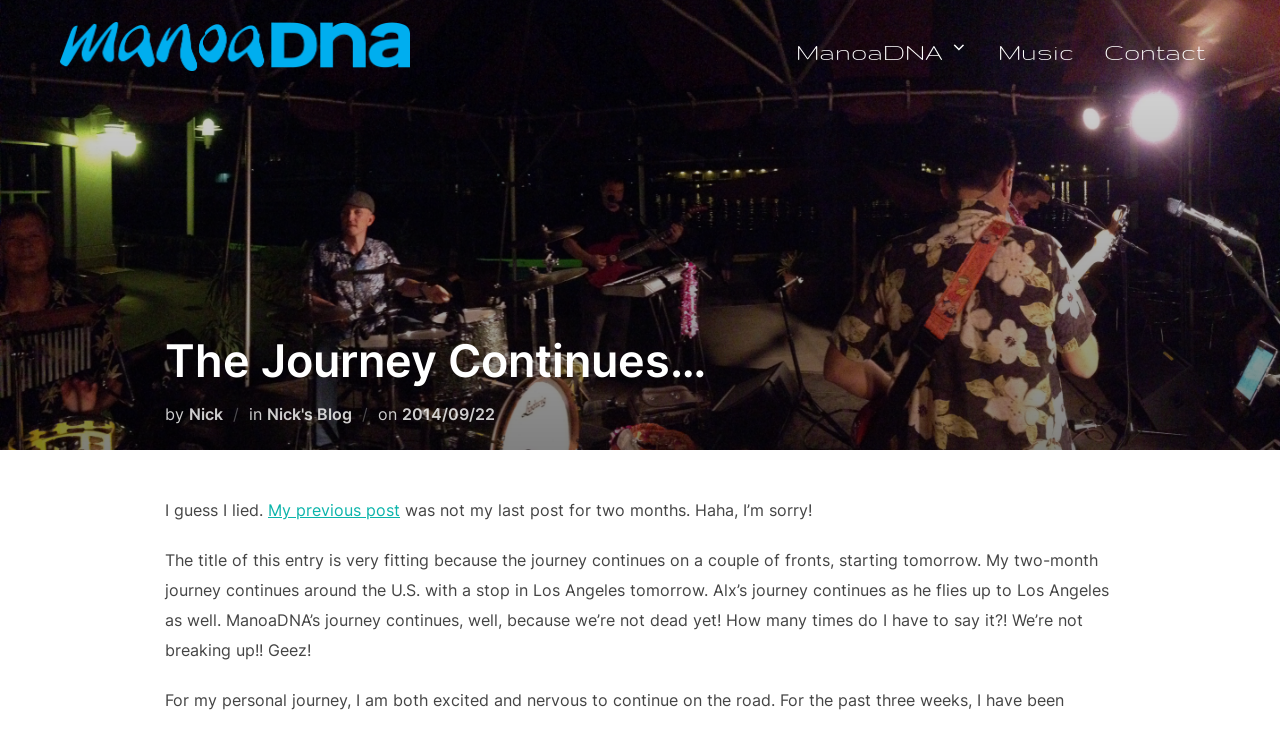

--- FILE ---
content_type: text/html; charset=UTF-8
request_url: https://www.manoadna.com/2014/09/22/the-journey-continues/
body_size: 9838
content:
<!DOCTYPE html>
<html lang="en-US" class="no-js">
<head>
	<meta charset="UTF-8" />
	<meta name="viewport" content="width=device-width, initial-scale=1" />
	<script>(function(html){html.className = html.className.replace(/\bno-js\b/,'js')})(document.documentElement);</script>
<title>The Journey Continues&#8230; &#8211; ManoaDNA</title>
<meta name='robots' content='max-image-preview:large' />
<link rel="alternate" type="application/rss+xml" title="ManoaDNA &raquo; Feed" href="https://www.manoadna.com/feed/" />
<link rel="alternate" type="application/rss+xml" title="ManoaDNA &raquo; Comments Feed" href="https://www.manoadna.com/comments/feed/" />
<link rel="alternate" title="oEmbed (JSON)" type="application/json+oembed" href="https://www.manoadna.com/wp-json/oembed/1.0/embed?url=https%3A%2F%2Fwww.manoadna.com%2F2014%2F09%2F22%2Fthe-journey-continues%2F" />
<link rel="alternate" title="oEmbed (XML)" type="text/xml+oembed" href="https://www.manoadna.com/wp-json/oembed/1.0/embed?url=https%3A%2F%2Fwww.manoadna.com%2F2014%2F09%2F22%2Fthe-journey-continues%2F&#038;format=xml" />
<style id='wp-img-auto-sizes-contain-inline-css'>
img:is([sizes=auto i],[sizes^="auto," i]){contain-intrinsic-size:3000px 1500px}
/*# sourceURL=wp-img-auto-sizes-contain-inline-css */
</style>
<style id='wp-emoji-styles-inline-css'>

	img.wp-smiley, img.emoji {
		display: inline !important;
		border: none !important;
		box-shadow: none !important;
		height: 1em !important;
		width: 1em !important;
		margin: 0 0.07em !important;
		vertical-align: -0.1em !important;
		background: none !important;
		padding: 0 !important;
	}
/*# sourceURL=wp-emoji-styles-inline-css */
</style>
<style id='wp-block-library-inline-css'>
:root{--wp-block-synced-color:#7a00df;--wp-block-synced-color--rgb:122,0,223;--wp-bound-block-color:var(--wp-block-synced-color);--wp-editor-canvas-background:#ddd;--wp-admin-theme-color:#007cba;--wp-admin-theme-color--rgb:0,124,186;--wp-admin-theme-color-darker-10:#006ba1;--wp-admin-theme-color-darker-10--rgb:0,107,160.5;--wp-admin-theme-color-darker-20:#005a87;--wp-admin-theme-color-darker-20--rgb:0,90,135;--wp-admin-border-width-focus:2px}@media (min-resolution:192dpi){:root{--wp-admin-border-width-focus:1.5px}}.wp-element-button{cursor:pointer}:root .has-very-light-gray-background-color{background-color:#eee}:root .has-very-dark-gray-background-color{background-color:#313131}:root .has-very-light-gray-color{color:#eee}:root .has-very-dark-gray-color{color:#313131}:root .has-vivid-green-cyan-to-vivid-cyan-blue-gradient-background{background:linear-gradient(135deg,#00d084,#0693e3)}:root .has-purple-crush-gradient-background{background:linear-gradient(135deg,#34e2e4,#4721fb 50%,#ab1dfe)}:root .has-hazy-dawn-gradient-background{background:linear-gradient(135deg,#faaca8,#dad0ec)}:root .has-subdued-olive-gradient-background{background:linear-gradient(135deg,#fafae1,#67a671)}:root .has-atomic-cream-gradient-background{background:linear-gradient(135deg,#fdd79a,#004a59)}:root .has-nightshade-gradient-background{background:linear-gradient(135deg,#330968,#31cdcf)}:root .has-midnight-gradient-background{background:linear-gradient(135deg,#020381,#2874fc)}:root{--wp--preset--font-size--normal:16px;--wp--preset--font-size--huge:42px}.has-regular-font-size{font-size:1em}.has-larger-font-size{font-size:2.625em}.has-normal-font-size{font-size:var(--wp--preset--font-size--normal)}.has-huge-font-size{font-size:var(--wp--preset--font-size--huge)}.has-text-align-center{text-align:center}.has-text-align-left{text-align:left}.has-text-align-right{text-align:right}.has-fit-text{white-space:nowrap!important}#end-resizable-editor-section{display:none}.aligncenter{clear:both}.items-justified-left{justify-content:flex-start}.items-justified-center{justify-content:center}.items-justified-right{justify-content:flex-end}.items-justified-space-between{justify-content:space-between}.screen-reader-text{border:0;clip-path:inset(50%);height:1px;margin:-1px;overflow:hidden;padding:0;position:absolute;width:1px;word-wrap:normal!important}.screen-reader-text:focus{background-color:#ddd;clip-path:none;color:#444;display:block;font-size:1em;height:auto;left:5px;line-height:normal;padding:15px 23px 14px;text-decoration:none;top:5px;width:auto;z-index:100000}html :where(.has-border-color){border-style:solid}html :where([style*=border-top-color]){border-top-style:solid}html :where([style*=border-right-color]){border-right-style:solid}html :where([style*=border-bottom-color]){border-bottom-style:solid}html :where([style*=border-left-color]){border-left-style:solid}html :where([style*=border-width]){border-style:solid}html :where([style*=border-top-width]){border-top-style:solid}html :where([style*=border-right-width]){border-right-style:solid}html :where([style*=border-bottom-width]){border-bottom-style:solid}html :where([style*=border-left-width]){border-left-style:solid}html :where(img[class*=wp-image-]){height:auto;max-width:100%}:where(figure){margin:0 0 1em}html :where(.is-position-sticky){--wp-admin--admin-bar--position-offset:var(--wp-admin--admin-bar--height,0px)}@media screen and (max-width:600px){html :where(.is-position-sticky){--wp-admin--admin-bar--position-offset:0px}}

/*# sourceURL=wp-block-library-inline-css */
</style><style id='global-styles-inline-css'>
:root{--wp--preset--aspect-ratio--square: 1;--wp--preset--aspect-ratio--4-3: 4/3;--wp--preset--aspect-ratio--3-4: 3/4;--wp--preset--aspect-ratio--3-2: 3/2;--wp--preset--aspect-ratio--2-3: 2/3;--wp--preset--aspect-ratio--16-9: 16/9;--wp--preset--aspect-ratio--9-16: 9/16;--wp--preset--color--black: #000000;--wp--preset--color--cyan-bluish-gray: #abb8c3;--wp--preset--color--white: #ffffff;--wp--preset--color--pale-pink: #f78da7;--wp--preset--color--vivid-red: #cf2e2e;--wp--preset--color--luminous-vivid-orange: #ff6900;--wp--preset--color--luminous-vivid-amber: #fcb900;--wp--preset--color--light-green-cyan: #7bdcb5;--wp--preset--color--vivid-green-cyan: #00d084;--wp--preset--color--pale-cyan-blue: #8ed1fc;--wp--preset--color--vivid-cyan-blue: #0693e3;--wp--preset--color--vivid-purple: #9b51e0;--wp--preset--gradient--vivid-cyan-blue-to-vivid-purple: linear-gradient(135deg,rgb(6,147,227) 0%,rgb(155,81,224) 100%);--wp--preset--gradient--light-green-cyan-to-vivid-green-cyan: linear-gradient(135deg,rgb(122,220,180) 0%,rgb(0,208,130) 100%);--wp--preset--gradient--luminous-vivid-amber-to-luminous-vivid-orange: linear-gradient(135deg,rgb(252,185,0) 0%,rgb(255,105,0) 100%);--wp--preset--gradient--luminous-vivid-orange-to-vivid-red: linear-gradient(135deg,rgb(255,105,0) 0%,rgb(207,46,46) 100%);--wp--preset--gradient--very-light-gray-to-cyan-bluish-gray: linear-gradient(135deg,rgb(238,238,238) 0%,rgb(169,184,195) 100%);--wp--preset--gradient--cool-to-warm-spectrum: linear-gradient(135deg,rgb(74,234,220) 0%,rgb(151,120,209) 20%,rgb(207,42,186) 40%,rgb(238,44,130) 60%,rgb(251,105,98) 80%,rgb(254,248,76) 100%);--wp--preset--gradient--blush-light-purple: linear-gradient(135deg,rgb(255,206,236) 0%,rgb(152,150,240) 100%);--wp--preset--gradient--blush-bordeaux: linear-gradient(135deg,rgb(254,205,165) 0%,rgb(254,45,45) 50%,rgb(107,0,62) 100%);--wp--preset--gradient--luminous-dusk: linear-gradient(135deg,rgb(255,203,112) 0%,rgb(199,81,192) 50%,rgb(65,88,208) 100%);--wp--preset--gradient--pale-ocean: linear-gradient(135deg,rgb(255,245,203) 0%,rgb(182,227,212) 50%,rgb(51,167,181) 100%);--wp--preset--gradient--electric-grass: linear-gradient(135deg,rgb(202,248,128) 0%,rgb(113,206,126) 100%);--wp--preset--gradient--midnight: linear-gradient(135deg,rgb(2,3,129) 0%,rgb(40,116,252) 100%);--wp--preset--font-size--small: 13px;--wp--preset--font-size--medium: 20px;--wp--preset--font-size--large: 36px;--wp--preset--font-size--x-large: 42px;--wp--preset--spacing--20: 0.44rem;--wp--preset--spacing--30: 0.67rem;--wp--preset--spacing--40: 1rem;--wp--preset--spacing--50: 1.5rem;--wp--preset--spacing--60: 2.25rem;--wp--preset--spacing--70: 3.38rem;--wp--preset--spacing--80: 5.06rem;--wp--preset--shadow--natural: 6px 6px 9px rgba(0, 0, 0, 0.2);--wp--preset--shadow--deep: 12px 12px 50px rgba(0, 0, 0, 0.4);--wp--preset--shadow--sharp: 6px 6px 0px rgba(0, 0, 0, 0.2);--wp--preset--shadow--outlined: 6px 6px 0px -3px rgb(255, 255, 255), 6px 6px rgb(0, 0, 0);--wp--preset--shadow--crisp: 6px 6px 0px rgb(0, 0, 0);}:where(.is-layout-flex){gap: 0.5em;}:where(.is-layout-grid){gap: 0.5em;}body .is-layout-flex{display: flex;}.is-layout-flex{flex-wrap: wrap;align-items: center;}.is-layout-flex > :is(*, div){margin: 0;}body .is-layout-grid{display: grid;}.is-layout-grid > :is(*, div){margin: 0;}:where(.wp-block-columns.is-layout-flex){gap: 2em;}:where(.wp-block-columns.is-layout-grid){gap: 2em;}:where(.wp-block-post-template.is-layout-flex){gap: 1.25em;}:where(.wp-block-post-template.is-layout-grid){gap: 1.25em;}.has-black-color{color: var(--wp--preset--color--black) !important;}.has-cyan-bluish-gray-color{color: var(--wp--preset--color--cyan-bluish-gray) !important;}.has-white-color{color: var(--wp--preset--color--white) !important;}.has-pale-pink-color{color: var(--wp--preset--color--pale-pink) !important;}.has-vivid-red-color{color: var(--wp--preset--color--vivid-red) !important;}.has-luminous-vivid-orange-color{color: var(--wp--preset--color--luminous-vivid-orange) !important;}.has-luminous-vivid-amber-color{color: var(--wp--preset--color--luminous-vivid-amber) !important;}.has-light-green-cyan-color{color: var(--wp--preset--color--light-green-cyan) !important;}.has-vivid-green-cyan-color{color: var(--wp--preset--color--vivid-green-cyan) !important;}.has-pale-cyan-blue-color{color: var(--wp--preset--color--pale-cyan-blue) !important;}.has-vivid-cyan-blue-color{color: var(--wp--preset--color--vivid-cyan-blue) !important;}.has-vivid-purple-color{color: var(--wp--preset--color--vivid-purple) !important;}.has-black-background-color{background-color: var(--wp--preset--color--black) !important;}.has-cyan-bluish-gray-background-color{background-color: var(--wp--preset--color--cyan-bluish-gray) !important;}.has-white-background-color{background-color: var(--wp--preset--color--white) !important;}.has-pale-pink-background-color{background-color: var(--wp--preset--color--pale-pink) !important;}.has-vivid-red-background-color{background-color: var(--wp--preset--color--vivid-red) !important;}.has-luminous-vivid-orange-background-color{background-color: var(--wp--preset--color--luminous-vivid-orange) !important;}.has-luminous-vivid-amber-background-color{background-color: var(--wp--preset--color--luminous-vivid-amber) !important;}.has-light-green-cyan-background-color{background-color: var(--wp--preset--color--light-green-cyan) !important;}.has-vivid-green-cyan-background-color{background-color: var(--wp--preset--color--vivid-green-cyan) !important;}.has-pale-cyan-blue-background-color{background-color: var(--wp--preset--color--pale-cyan-blue) !important;}.has-vivid-cyan-blue-background-color{background-color: var(--wp--preset--color--vivid-cyan-blue) !important;}.has-vivid-purple-background-color{background-color: var(--wp--preset--color--vivid-purple) !important;}.has-black-border-color{border-color: var(--wp--preset--color--black) !important;}.has-cyan-bluish-gray-border-color{border-color: var(--wp--preset--color--cyan-bluish-gray) !important;}.has-white-border-color{border-color: var(--wp--preset--color--white) !important;}.has-pale-pink-border-color{border-color: var(--wp--preset--color--pale-pink) !important;}.has-vivid-red-border-color{border-color: var(--wp--preset--color--vivid-red) !important;}.has-luminous-vivid-orange-border-color{border-color: var(--wp--preset--color--luminous-vivid-orange) !important;}.has-luminous-vivid-amber-border-color{border-color: var(--wp--preset--color--luminous-vivid-amber) !important;}.has-light-green-cyan-border-color{border-color: var(--wp--preset--color--light-green-cyan) !important;}.has-vivid-green-cyan-border-color{border-color: var(--wp--preset--color--vivid-green-cyan) !important;}.has-pale-cyan-blue-border-color{border-color: var(--wp--preset--color--pale-cyan-blue) !important;}.has-vivid-cyan-blue-border-color{border-color: var(--wp--preset--color--vivid-cyan-blue) !important;}.has-vivid-purple-border-color{border-color: var(--wp--preset--color--vivid-purple) !important;}.has-vivid-cyan-blue-to-vivid-purple-gradient-background{background: var(--wp--preset--gradient--vivid-cyan-blue-to-vivid-purple) !important;}.has-light-green-cyan-to-vivid-green-cyan-gradient-background{background: var(--wp--preset--gradient--light-green-cyan-to-vivid-green-cyan) !important;}.has-luminous-vivid-amber-to-luminous-vivid-orange-gradient-background{background: var(--wp--preset--gradient--luminous-vivid-amber-to-luminous-vivid-orange) !important;}.has-luminous-vivid-orange-to-vivid-red-gradient-background{background: var(--wp--preset--gradient--luminous-vivid-orange-to-vivid-red) !important;}.has-very-light-gray-to-cyan-bluish-gray-gradient-background{background: var(--wp--preset--gradient--very-light-gray-to-cyan-bluish-gray) !important;}.has-cool-to-warm-spectrum-gradient-background{background: var(--wp--preset--gradient--cool-to-warm-spectrum) !important;}.has-blush-light-purple-gradient-background{background: var(--wp--preset--gradient--blush-light-purple) !important;}.has-blush-bordeaux-gradient-background{background: var(--wp--preset--gradient--blush-bordeaux) !important;}.has-luminous-dusk-gradient-background{background: var(--wp--preset--gradient--luminous-dusk) !important;}.has-pale-ocean-gradient-background{background: var(--wp--preset--gradient--pale-ocean) !important;}.has-electric-grass-gradient-background{background: var(--wp--preset--gradient--electric-grass) !important;}.has-midnight-gradient-background{background: var(--wp--preset--gradient--midnight) !important;}.has-small-font-size{font-size: var(--wp--preset--font-size--small) !important;}.has-medium-font-size{font-size: var(--wp--preset--font-size--medium) !important;}.has-large-font-size{font-size: var(--wp--preset--font-size--large) !important;}.has-x-large-font-size{font-size: var(--wp--preset--font-size--x-large) !important;}
/*# sourceURL=global-styles-inline-css */
</style>

<style id='classic-theme-styles-inline-css'>
/*! This file is auto-generated */
.wp-block-button__link{color:#fff;background-color:#32373c;border-radius:9999px;box-shadow:none;text-decoration:none;padding:calc(.667em + 2px) calc(1.333em + 2px);font-size:1.125em}.wp-block-file__button{background:#32373c;color:#fff;text-decoration:none}
/*# sourceURL=/wp-includes/css/classic-themes.min.css */
</style>
<link rel='stylesheet' id='inspiro-google-fonts-css' href='https://www.manoadna.com/wp-content/fonts/8d59a2caa3f3f0b08d891298ee63b0d4.css?ver=1.7.6' media='all' />
<link rel='stylesheet' id='inspiro-style-css' href='https://www.manoadna.com/wp-content/themes/inspiro/assets/css/minified/style.min.css?ver=1.7.6' media='all' />
<style id='inspiro-style-inline-css'>
body, button, input, select, textarea {
font-family: 'Inter', sans-serif;
font-weight: 400;
}
@media screen and (min-width: 782px) {
body, button, input, select, textarea {
font-size: 16px;
line-height: 1.8;
} }
body:not(.wp-custom-logo) a.custom-logo-text {
font-family: 'Gruppo', display;
font-weight: 400;
text-transform: uppercase;
}
@media screen and (min-width: 782px) {
body:not(.wp-custom-logo) a.custom-logo-text {
font-size: 29px;
line-height: 1.8;
} }
h1, h2, h3, h4, h5, h6, .home.blog .entry-title, .page .entry-title, .page-title, #comments>h3, #respond>h3, .entry-footer {
font-family: 'Alegreya', serif;
font-weight: 400;
line-height: 1.3;
}
.site-title {
font-family: 'Henny Penny', display;
font-weight: 400;
text-transform: none;
line-height: 1.25;
}
@media screen and (min-width: 782px) {
.site-title {
font-size: 80px;
} }
.site-description {
font-family: 'Inter', sans-serif;
line-height: 1.8;
}
@media screen and (min-width: 782px) {
.site-description {
font-size: 20px;
} }
.custom-header-button {
font-family: 'Inter', sans-serif;
line-height: 1.8;
}
@media screen and (min-width: 782px) {
.custom-header-button {
font-size: 16px;
} }
.navbar-nav a {
font-family: 'Gruppo', display;
font-weight: 400;
line-height: 1.9;
}
@media screen and (min-width: 782px) {
.navbar-nav a {
font-size: 27px;
} }
@media screen and (max-width: 64em) {
.navbar-nav li a {
font-family: 'Montserrat', sans-serif;
font-size: 16px;
font-weight: 600;
text-transform: uppercase;
line-height: 1.8;
} }

/*# sourceURL=inspiro-style-inline-css */
</style>
<script src="https://www.manoadna.com/wp-includes/js/jquery/jquery.min.js?ver=3.7.1" id="jquery-core-js"></script>
<script src="https://www.manoadna.com/wp-includes/js/jquery/jquery-migrate.min.js?ver=3.4.1" id="jquery-migrate-js"></script>
<link rel="https://api.w.org/" href="https://www.manoadna.com/wp-json/" /><link rel="alternate" title="JSON" type="application/json" href="https://www.manoadna.com/wp-json/wp/v2/posts/8470" /><link rel="EditURI" type="application/rsd+xml" title="RSD" href="https://www.manoadna.com/xmlrpc.php?rsd" />
<meta name="generator" content="WordPress 6.9" />
<link rel="canonical" href="https://www.manoadna.com/2014/09/22/the-journey-continues/" />
<link rel='shortlink' href='https://www.manoadna.com/?p=8470' />
		<style id="inspiro-custom-header-styles" type="text/css">
					.site-title a,
			.colors-dark .site-title a,
			.colors-custom .site-title a,
			body.has-header-image .site-title a,
			body.has-header-video .site-title a,
			body.has-header-image.colors-dark .site-title a,
			body.has-header-video.colors-dark .site-title a,
			body.has-header-image.colors-custom .site-title a,
			body.has-header-video.colors-custom .site-title a,
			.site-description,
			.colors-dark .site-description,
			.colors-custom .site-description,
			body.has-header-image .site-description,
			body.has-header-video .site-description,
			body.has-header-image.colors-dark .site-description,
			body.has-header-video.colors-dark .site-description,
			body.has-header-image.colors-custom .site-description,
			body.has-header-video.colors-custom .site-description {
				color: ;
			}
		
					.custom-header-button {
				color: #ffffff;
				border-color: #ffffff;
			}
		
					.custom-header-button:hover {
				color: #ffffff;
			}
		
		
        
        
        
		            .headroom--not-top .navbar,
			.has-header-image.home.blog .headroom--not-top .navbar, 
			.has-header-image.inspiro-front-page .headroom--not-top .navbar, 
			.has-header-video.home.blog .headroom--not-top .navbar, 
			.has-header-video.inspiro-front-page .headroom--not-top .navbar {
				background-color: rgba(0,0,0,0.9);
			}
				</style>
		
</head>

<body class="wp-singular post-template-default single single-post postid-8470 single-format-standard wp-custom-logo wp-embed-responsive wp-theme-inspiro group-blog has-header-image page-layout-full-width post-display-content-excerpt colors-light">

<aside id="side-nav" class="side-nav" tabindex="-1">
	<div class="side-nav__scrollable-container">
		<div class="side-nav__wrap">
			<div class="side-nav__close-button">
				<button type="button" class="navbar-toggle">
					<span class="screen-reader-text">Toggle navigation</span>
					<span class="icon-bar"></span>
					<span class="icon-bar"></span>
					<span class="icon-bar"></span>
				</button>
			</div>
							<nav class="mobile-menu-wrapper" aria-label="Mobile Menu" role="navigation">
					<ul id="menu-main-menu" class="nav navbar-nav"><li id="menu-item-4926" class="menu-item menu-item-type-custom menu-item-object-custom menu-item-has-children menu-item-4926"><a href="#">ManoaDNA<svg class="svg-icon svg-icon-angle-down" aria-hidden="true" role="img" focusable="false" xmlns="http://www.w3.org/2000/svg" width="21" height="32" viewBox="0 0 21 32"><path d="M19.196 13.143q0 0.232-0.179 0.411l-8.321 8.321q-0.179 0.179-0.411 0.179t-0.411-0.179l-8.321-8.321q-0.179-0.179-0.179-0.411t0.179-0.411l0.893-0.893q0.179-0.179 0.411-0.179t0.411 0.179l7.018 7.018 7.018-7.018q0.179-0.179 0.411-0.179t0.411 0.179l0.893 0.893q0.179 0.179 0.179 0.411z"></path></svg></a>
<ul class="sub-menu">
	<li id="menu-item-4922" class="menu-item menu-item-type-post_type menu-item-object-page menu-item-4922"><a href="https://www.manoadna.com/biography/" title="About ManoaDNA">Biography</a></li>
</ul>
</li>
<li id="menu-item-3999" class="menu-item menu-item-type-post_type menu-item-object-page menu-item-3999"><a href="https://www.manoadna.com/music/" title="Listen &#038; Purchase">Music</a></li>
<li id="menu-item-4928" class="menu-item menu-item-type-post_type menu-item-object-page menu-item-4928"><a href="https://www.manoadna.com/contact/" title="Contact ManoaDNA">Contact</a></li>
</ul>				</nav>
								</div>
	</div>
</aside>
<div class="side-nav-overlay"></div>

<div id="page" class="site">
	<a class="skip-link screen-reader-text" href="#content">Skip to content</a>

	<header id="masthead" class="site-header" role="banner">
		<div id="site-navigation" class="navbar">
	<div class="header-inner inner-wrap  ">

		<div class="header-logo-wrapper">
			<a href="https://www.manoadna.com/" class="custom-logo-link" rel="home"><img width="1418" height="200" src="https://www.manoadna.com/wp-content/uploads/2015/05/cropped-logo-lt_bkg.png" class="custom-logo" alt="ManoaDNA" decoding="async" fetchpriority="high" srcset="https://www.manoadna.com/wp-content/uploads/2015/05/cropped-logo-lt_bkg.png 1418w, https://www.manoadna.com/wp-content/uploads/2015/05/cropped-logo-lt_bkg-250x35.png 250w, https://www.manoadna.com/wp-content/uploads/2015/05/cropped-logo-lt_bkg-500x71.png 500w, https://www.manoadna.com/wp-content/uploads/2015/05/cropped-logo-lt_bkg-768x108.png 768w" sizes="100vw" /></a>		</div>
		
					<div class="header-navigation-wrapper">
				<nav class="primary-menu-wrapper navbar-collapse collapse" aria-label="Top Horizontal Menu" role="navigation">
					<ul id="menu-main-menu-1" class="nav navbar-nav dropdown sf-menu"><li class="menu-item menu-item-type-custom menu-item-object-custom menu-item-has-children menu-item-4926"><a href="#">ManoaDNA<svg class="svg-icon svg-icon-angle-down" aria-hidden="true" role="img" focusable="false" xmlns="http://www.w3.org/2000/svg" width="21" height="32" viewBox="0 0 21 32"><path d="M19.196 13.143q0 0.232-0.179 0.411l-8.321 8.321q-0.179 0.179-0.411 0.179t-0.411-0.179l-8.321-8.321q-0.179-0.179-0.179-0.411t0.179-0.411l0.893-0.893q0.179-0.179 0.411-0.179t0.411 0.179l7.018 7.018 7.018-7.018q0.179-0.179 0.411-0.179t0.411 0.179l0.893 0.893q0.179 0.179 0.179 0.411z"></path></svg></a>
<ul class="sub-menu">
	<li class="menu-item menu-item-type-post_type menu-item-object-page menu-item-4922"><a href="https://www.manoadna.com/biography/" title="About ManoaDNA">Biography</a></li>
</ul>
</li>
<li class="menu-item menu-item-type-post_type menu-item-object-page menu-item-3999"><a href="https://www.manoadna.com/music/" title="Listen &#038; Purchase">Music</a></li>
<li class="menu-item menu-item-type-post_type menu-item-object-page menu-item-4928"><a href="https://www.manoadna.com/contact/" title="Contact ManoaDNA">Contact</a></li>
</ul>				</nav>
			</div>
				
		<div class="header-widgets-wrapper">
			
			<div id="sb-search" class="sb-search" style="display: none;">
				
<form method="get" id="searchform" action="https://www.manoadna.com/">
	<label for="search-form-input">
		<span class="screen-reader-text">Search for:</span>
		<input type="search" class="sb-search-input" placeholder="Type your keywords and hit Enter..." name="s" id="search-form-input" autocomplete="off" />
	</label>
	<button class="sb-search-button-open" aria-expanded="false">
		<span class="sb-icon-search">
			<svg class="svg-icon svg-icon-search" aria-hidden="true" role="img" focusable="false" xmlns="http://www.w3.org/2000/svg" width="23" height="23" viewBox="0 0 23 23"><path d="M38.710696,48.0601792 L43,52.3494831 L41.3494831,54 L37.0601792,49.710696 C35.2632422,51.1481185 32.9839107,52.0076499 30.5038249,52.0076499 C24.7027226,52.0076499 20,47.3049272 20,41.5038249 C20,35.7027226 24.7027226,31 30.5038249,31 C36.3049272,31 41.0076499,35.7027226 41.0076499,41.5038249 C41.0076499,43.9839107 40.1481185,46.2632422 38.710696,48.0601792 Z M36.3875844,47.1716785 C37.8030221,45.7026647 38.6734666,43.7048964 38.6734666,41.5038249 C38.6734666,36.9918565 35.0157934,33.3341833 30.5038249,33.3341833 C25.9918565,33.3341833 22.3341833,36.9918565 22.3341833,41.5038249 C22.3341833,46.0157934 25.9918565,49.6734666 30.5038249,49.6734666 C32.7048964,49.6734666 34.7026647,48.8030221 36.1716785,47.3875844 C36.2023931,47.347638 36.2360451,47.3092237 36.2726343,47.2726343 C36.3092237,47.2360451 36.347638,47.2023931 36.3875844,47.1716785 Z" transform="translate(-20 -31)" /></svg>		</span>
	</button>
	<button class="sb-search-button-close" aria-expanded="false">
		<span class="sb-icon-search">
			<svg class="svg-icon svg-icon-cross" aria-hidden="true" role="img" focusable="false" xmlns="http://www.w3.org/2000/svg" width="16" height="16" viewBox="0 0 16 16"><polygon fill="" fill-rule="evenodd" points="6.852 7.649 .399 1.195 1.445 .149 7.899 6.602 14.352 .149 15.399 1.195 8.945 7.649 15.399 14.102 14.352 15.149 7.899 8.695 1.445 15.149 .399 14.102" /></svg>		</span>
	</button>
</form>
			</div>

							<button type="button" class="navbar-toggle">
					<span class="screen-reader-text">Toggle sidebar &amp; navigation</span>
					<span class="icon-bar"></span>
					<span class="icon-bar"></span>
					<span class="icon-bar"></span>
				</button>
					</div>
	</div><!-- .inner-wrap -->
</div><!-- #site-navigation -->
	</header><!-- #masthead -->

    
	
	<div class="site-content-contain">
		<div id="content" class="site-content">

<main id="main" class="site-main container-fluid" role="main">

	
<article id="post-8470" class="post-8470 post type-post status-publish format-standard has-post-thumbnail hentry category-nick tag-alx tag-gordon-biersch tag-los-angeles tag-travel">

	



<div class="entry-cover-image "><div class="single-featured-image-header"><img width="2000" height="858" src="https://www.manoadna.com/wp-content/uploads/2014/09/Photo-Sep-20-10-24-29-PM.jpg" class="attachment-inspiro-featured-image size-inspiro-featured-image wp-post-image" alt="" decoding="async" srcset="https://www.manoadna.com/wp-content/uploads/2014/09/Photo-Sep-20-10-24-29-PM.jpg 5728w, https://www.manoadna.com/wp-content/uploads/2014/09/Photo-Sep-20-10-24-29-PM-250x107.jpg 250w, https://www.manoadna.com/wp-content/uploads/2014/09/Photo-Sep-20-10-24-29-PM-500x214.jpg 500w, https://www.manoadna.com/wp-content/uploads/2014/09/Photo-Sep-20-10-24-29-PM-900x386.jpg 900w" sizes="100vw" /></div><!-- .single-featured-image-header -->
<header class="entry-header">

	<div class="inner-wrap"><h1 class="entry-title">The Journey Continues&#8230;</h1><div class="entry-meta"><span class="entry-author">by <a class="url fn n" href="https://www.manoadna.com/author/nick/">Nick</a></span><span class="entry-categories cat-links">in <a href="https://www.manoadna.com/category/nick/">Nick's Blog</a></span><span class="entry-date">on <span class="screen-reader-text">Posted on</span> <a href="https://www.manoadna.com/2014/09/22/the-journey-continues/"><time class="entry-date published updated" datetime="2014-09-22T15:17:21-10:00">2014/09/22</time></a></span></div><!-- .entry-meta --></div><!-- .inner-wrap --></header><!-- .entry-header -->

</div><!-- .entry-cover-image -->
	
	
			<div class="entry-content">
			<p>I guess I lied.  <a href="http://www.manoadna.com/2014/08/29/goodbye-world-last-post-for-two-months/">My previous post</a> was not my last post for two months.  Haha, I&#8217;m sorry!</p>
<p>The title of this entry is very fitting because the journey continues on a couple of fronts, starting tomorrow.  My two-month journey continues around the U.S. with a stop in Los Angeles tomorrow.  Alx&#8217;s journey continues as he flies up to Los Angeles as well.  ManoaDNA&#8217;s journey continues, well, because we&#8217;re not dead yet!  How many times do I have to say it?!  We&#8217;re not breaking up!!  Geez!</p>
<p>For my personal journey, I am both excited and nervous to continue on the road.  For the past three weeks, I have been driving, <a href="http://blog.travelpod.com/travel-blog/nikl_us/1/tpod.html" title="Nick's Travel Blog" target="_blank">documenting</a>, and enjoying the east coast of the United States, with stops in Florida, Washington DC, Pennsylvania, Massachusetts, Connecticut, and New York.  This next leg of the trip will begin in LA, and include 5 weeks of enjoying all that the west coast has to offer.  The general plan is to make a loop, but I don&#8217;t have a solid route planned.  I&#8217;m nervous because the east coast side ran way over budget, so I&#8217;m going to have to penny-pinch my way around!  No more fancy dinners for me!</p>
<p>As for Alx &#038; ManoaDNA&#8217;s journey, it has been a really special couple of days.  Between sharing &#8220;lasts&#8221; like Alx&#8217;s last night at Lulus, or celebrating his new life with friends and family, it has given all of us a real sense of appreciation.  For example, on Saturday night, we partied down at Gordon Biersch at our &#8220;Aloha Bash.&#8221;</p>
<p><a href="http://www.manoadna.com/wp-content/uploads/2014/09/Photo-Sep-20-10-24-29-PM.jpg"><img decoding="async" src="http://www.manoadna.com/wp-content/uploads/2014/09/Photo-Sep-20-10-24-29-PM-500x214.jpg" alt="Gordon Biersch Aloha Bash" width="500" height="214" class="aligncenter size-large wp-image-8471" srcset="https://www.manoadna.com/wp-content/uploads/2014/09/Photo-Sep-20-10-24-29-PM-500x214.jpg 500w, https://www.manoadna.com/wp-content/uploads/2014/09/Photo-Sep-20-10-24-29-PM-250x107.jpg 250w, https://www.manoadna.com/wp-content/uploads/2014/09/Photo-Sep-20-10-24-29-PM-900x386.jpg 900w" sizes="(max-width: 500px) 100vw, 500px" /></a></p>
<p>It might have been our best show ever, and for whatever reason that was, it will definitely be a night to remember.  Friends and family danced, the band was on fire, and I had a rare moment of clarity as I sat back and enjoyed what was in front of me.  Very rarely do musicians get to sit back and see the fruits of their labor, so I was lucky to have that moment on stage.  Special thanks goes out to Danny, Jon, Scott, Mark, Marc, and Seann for helping us celebrate the night.  Of course, thank you to all of you who came down to the show as I hope you enjoyed it as much as we did!</p>
<p>The journey continues I guess&#8230;onward!</p>
		</div><!-- .entry-content -->
	
	
	<footer class="entry-footer"><div class="tags-links"><h4 class="section-title">Tags</h4><a href="https://www.manoadna.com/tag/alx/" rel="tag">alx</a><span class="separator">,</span><a href="https://www.manoadna.com/tag/gordon-biersch/" rel="tag">Gordon Biersch</a><span class="separator">,</span><a href="https://www.manoadna.com/tag/los-angeles/" rel="tag">los angeles</a><span class="separator">,</span><a href="https://www.manoadna.com/tag/travel/" rel="tag">travel</a></div><div class="post-author"><h4 class="section-title">Post author</h4><img alt='' src='https://secure.gravatar.com/avatar/8ee39a45e0826383c9e8cc2cd11ec97f055253053c77572cba0aa174878807b1?s=65&#038;d=monsterid&#038;r=g' srcset='https://secure.gravatar.com/avatar/8ee39a45e0826383c9e8cc2cd11ec97f055253053c77572cba0aa174878807b1?s=130&#038;d=monsterid&#038;r=g 2x' class='avatar avatar-65 photo' height='65' width='65' loading='lazy' decoding='async'/><span>Written by</span><a href="https://www.manoadna.com/author/nick/" title="Posts by Nick" rel="author">Nick</a></div></footer> <!-- .entry-footer -->
</article><!-- #post-8470 -->

</main><!-- #main -->


		</div><!-- #content -->

		
		<footer id="colophon" class="site-footer" role="contentinfo">
			<div class="inner-wrap">
				
<div class="site-info">
		<span class="copyright">
		<span>
			<a href="https://wordpress.org/" target="_blank">
				Powered by WordPress			</a>
		</span>
		<span>
			Inspiro WordPress Theme by <a href="https://www.wpzoom.com/" target="_blank" rel="nofollow">WPZOOM</a>
		</span>
	</span>
</div><!-- .site-info -->
			</div><!-- .inner-wrap -->
		</footer><!-- #colophon -->
	</div><!-- .site-content-contain -->
</div><!-- #page -->
<script type="speculationrules">
{"prefetch":[{"source":"document","where":{"and":[{"href_matches":"/*"},{"not":{"href_matches":["/wp-*.php","/wp-admin/*","/wp-content/uploads/*","/wp-content/*","/wp-content/plugins/*","/wp-content/themes/inspiro/*","/*\\?(.+)"]}},{"not":{"selector_matches":"a[rel~=\"nofollow\"]"}},{"not":{"selector_matches":".no-prefetch, .no-prefetch a"}}]},"eagerness":"conservative"}]}
</script>
<script src="https://www.manoadna.com/wp-content/themes/inspiro/assets/js/minified/plugins.min.js?ver=1.7.6" id="inspiro-lite-js-plugins-js"></script>
<script src="https://www.manoadna.com/wp-content/themes/inspiro/assets/js/minified/scripts.min.js?ver=1.7.6" id="inspiro-lite-script-js"></script>
<script id="wp-emoji-settings" type="application/json">
{"baseUrl":"https://s.w.org/images/core/emoji/17.0.2/72x72/","ext":".png","svgUrl":"https://s.w.org/images/core/emoji/17.0.2/svg/","svgExt":".svg","source":{"concatemoji":"https://www.manoadna.com/wp-includes/js/wp-emoji-release.min.js?ver=6.9"}}
</script>
<script type="module">
/*! This file is auto-generated */
const a=JSON.parse(document.getElementById("wp-emoji-settings").textContent),o=(window._wpemojiSettings=a,"wpEmojiSettingsSupports"),s=["flag","emoji"];function i(e){try{var t={supportTests:e,timestamp:(new Date).valueOf()};sessionStorage.setItem(o,JSON.stringify(t))}catch(e){}}function c(e,t,n){e.clearRect(0,0,e.canvas.width,e.canvas.height),e.fillText(t,0,0);t=new Uint32Array(e.getImageData(0,0,e.canvas.width,e.canvas.height).data);e.clearRect(0,0,e.canvas.width,e.canvas.height),e.fillText(n,0,0);const a=new Uint32Array(e.getImageData(0,0,e.canvas.width,e.canvas.height).data);return t.every((e,t)=>e===a[t])}function p(e,t){e.clearRect(0,0,e.canvas.width,e.canvas.height),e.fillText(t,0,0);var n=e.getImageData(16,16,1,1);for(let e=0;e<n.data.length;e++)if(0!==n.data[e])return!1;return!0}function u(e,t,n,a){switch(t){case"flag":return n(e,"\ud83c\udff3\ufe0f\u200d\u26a7\ufe0f","\ud83c\udff3\ufe0f\u200b\u26a7\ufe0f")?!1:!n(e,"\ud83c\udde8\ud83c\uddf6","\ud83c\udde8\u200b\ud83c\uddf6")&&!n(e,"\ud83c\udff4\udb40\udc67\udb40\udc62\udb40\udc65\udb40\udc6e\udb40\udc67\udb40\udc7f","\ud83c\udff4\u200b\udb40\udc67\u200b\udb40\udc62\u200b\udb40\udc65\u200b\udb40\udc6e\u200b\udb40\udc67\u200b\udb40\udc7f");case"emoji":return!a(e,"\ud83e\u1fac8")}return!1}function f(e,t,n,a){let r;const o=(r="undefined"!=typeof WorkerGlobalScope&&self instanceof WorkerGlobalScope?new OffscreenCanvas(300,150):document.createElement("canvas")).getContext("2d",{willReadFrequently:!0}),s=(o.textBaseline="top",o.font="600 32px Arial",{});return e.forEach(e=>{s[e]=t(o,e,n,a)}),s}function r(e){var t=document.createElement("script");t.src=e,t.defer=!0,document.head.appendChild(t)}a.supports={everything:!0,everythingExceptFlag:!0},new Promise(t=>{let n=function(){try{var e=JSON.parse(sessionStorage.getItem(o));if("object"==typeof e&&"number"==typeof e.timestamp&&(new Date).valueOf()<e.timestamp+604800&&"object"==typeof e.supportTests)return e.supportTests}catch(e){}return null}();if(!n){if("undefined"!=typeof Worker&&"undefined"!=typeof OffscreenCanvas&&"undefined"!=typeof URL&&URL.createObjectURL&&"undefined"!=typeof Blob)try{var e="postMessage("+f.toString()+"("+[JSON.stringify(s),u.toString(),c.toString(),p.toString()].join(",")+"));",a=new Blob([e],{type:"text/javascript"});const r=new Worker(URL.createObjectURL(a),{name:"wpTestEmojiSupports"});return void(r.onmessage=e=>{i(n=e.data),r.terminate(),t(n)})}catch(e){}i(n=f(s,u,c,p))}t(n)}).then(e=>{for(const n in e)a.supports[n]=e[n],a.supports.everything=a.supports.everything&&a.supports[n],"flag"!==n&&(a.supports.everythingExceptFlag=a.supports.everythingExceptFlag&&a.supports[n]);var t;a.supports.everythingExceptFlag=a.supports.everythingExceptFlag&&!a.supports.flag,a.supports.everything||((t=a.source||{}).concatemoji?r(t.concatemoji):t.wpemoji&&t.twemoji&&(r(t.twemoji),r(t.wpemoji)))});
//# sourceURL=https://www.manoadna.com/wp-includes/js/wp-emoji-loader.min.js
</script>

</body>
</html>
